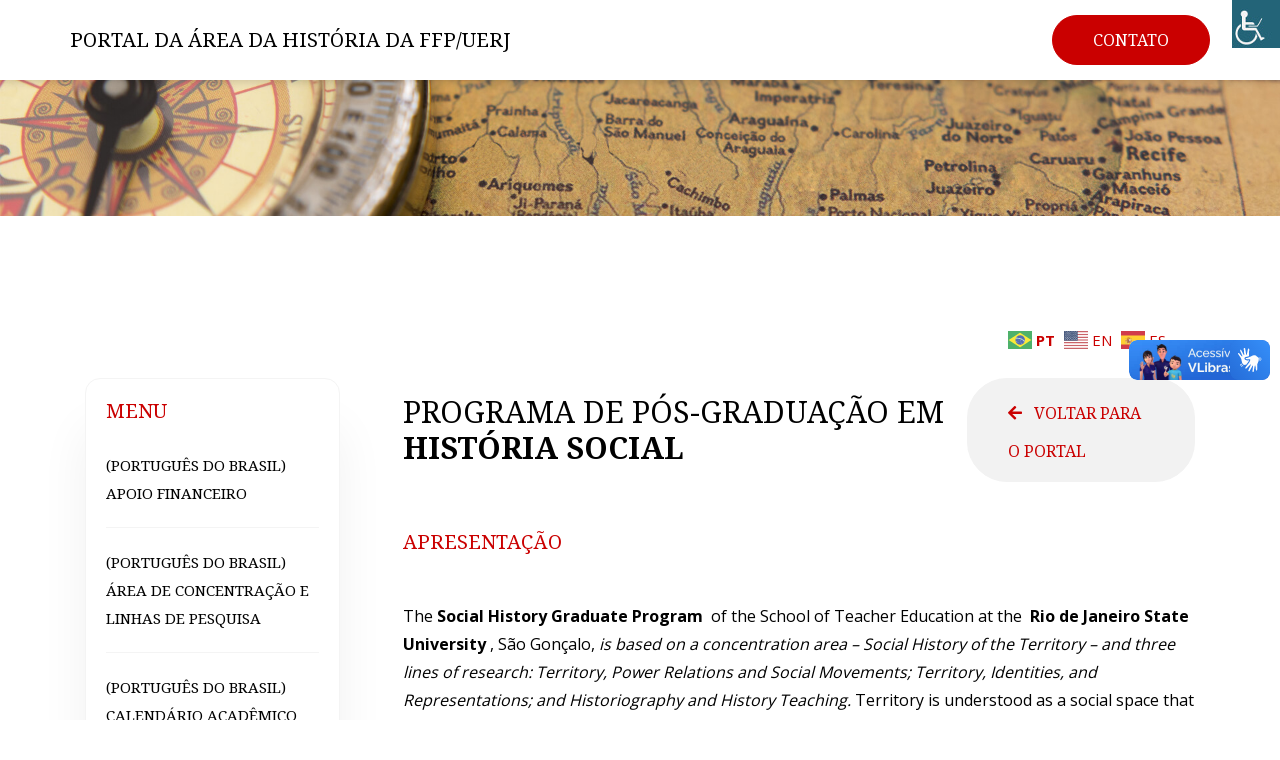

--- FILE ---
content_type: text/html; charset=UTF-8
request_url: https://www.ppghsuerj.pro.br/en/programa-de-pos-graduacao-em-historia-social/
body_size: 8863
content:
<html lang="pt_BR"><head><meta charset="utf-8"><meta http-equiv="X-UA-Compatible" content="IE=edge"><meta name="viewport" content="width=device-width, initial-scale=1.0"><meta name="description" content=""><meta name="author" content=""><link media="all" href="https://www.ppghsuerj.pro.br/wp-content/cache/autoptimize/css/autoptimize_7c3f417ee4a9b5d119ad2e133c4f8a4d.css" rel="stylesheet"><title>Portal da Área da História da FFP/UERJ</title> <!--[if lt IE 9]> <script src="https://oss.maxcdn.com/libs/html5shiv/3.7.0/html5shiv.js"></script> <script src="https://oss.maxcdn.com/libs/respond.js/1.3.0/respond.min.js"></script> <![endif]--> <script>(function(html){html.className = html.className.replace(/\bno-js\b/,'js')})(document.documentElement);</script> <meta name='robots' content='index, follow, max-image-preview:large, max-snippet:-1, max-video-preview:-1' /><title>Programa de pós-graduação em História Social - Portal da Área da História da FFP/UERJ</title><link rel="canonical" href="https://www.ppghsuerj.pro.br/programa-de-pos-graduacao-em-historia-social/" /><meta property="og:locale" content="en_US" /><meta property="og:type" content="article" /><meta property="og:title" content="Programa de pós-graduação em História Social - Portal da Área da História da FFP/UERJ" /><meta property="og:description" content="The Social History Graduate Program  of the School of Teacher Education at the  Rio de Janeiro State University , São Gonçalo, is based on a concentration area &#8211; Social History of the Territory &#8211; and three lines of research: Territory, Power Relations and Social Movements; Territory, Identities, and Representations; and Historiography and History Teaching. Territory is understood as a social &hellip; Continue reading Programa de pós-graduação em História Social" /><meta property="og:url" content="https://www.ppghsuerj.pro.br/programa-de-pos-graduacao-em-historia-social/" /><meta property="og:site_name" content="Portal da Área da História da FFP/UERJ" /><meta property="article:modified_time" content="2025-11-06T13:55:19+00:00" /><meta name="twitter:card" content="summary_large_image" /><meta name="twitter:label1" content="Est. reading time" /><meta name="twitter:data1" content="2 minutes" /> <script type="application/ld+json" class="yoast-schema-graph">{"@context":"https://schema.org","@graph":[{"@type":"WebPage","@id":"https://www.ppghsuerj.pro.br/programa-de-pos-graduacao-em-historia-social/","url":"https://www.ppghsuerj.pro.br/programa-de-pos-graduacao-em-historia-social/","name":"Programa de pós-graduação em História Social - Portal da Área da História da FFP/UERJ","isPartOf":{"@id":"https://www.ppghsuerj.pro.br/#website"},"datePublished":"2021-02-08T22:50:17+00:00","dateModified":"2025-11-06T13:55:19+00:00","breadcrumb":{"@id":"https://www.ppghsuerj.pro.br/programa-de-pos-graduacao-em-historia-social/#breadcrumb"},"inLanguage":"en-US","potentialAction":[{"@type":"ReadAction","target":["https://www.ppghsuerj.pro.br/programa-de-pos-graduacao-em-historia-social/"]}]},{"@type":"BreadcrumbList","@id":"https://www.ppghsuerj.pro.br/programa-de-pos-graduacao-em-historia-social/#breadcrumb","itemListElement":[{"@type":"ListItem","position":1,"name":"Início","item":"https://www.ppghsuerj.pro.br/"},{"@type":"ListItem","position":2,"name":"Programa de pós-graduação em História Social"}]},{"@type":"WebSite","@id":"https://www.ppghsuerj.pro.br/#website","url":"https://www.ppghsuerj.pro.br/","name":"Portal da Área da História da FFP/UERJ","description":"","potentialAction":[{"@type":"SearchAction","target":{"@type":"EntryPoint","urlTemplate":"https://www.ppghsuerj.pro.br/?s={search_term_string}"},"query-input":{"@type":"PropertyValueSpecification","valueRequired":true,"valueName":"search_term_string"}}],"inLanguage":"en-US"}]}</script> <link rel='dns-prefetch' href='//vlibras.gov.br' /><link rel='dns-prefetch' href='//fonts.googleapis.com' /><link rel='dns-prefetch' href='//use.fontawesome.com' /><link href='https://fonts.gstatic.com' crossorigin rel='preconnect' /><link rel="alternate" type="application/rss+xml" title="Portal da Área da História da FFP/UERJ &raquo; Feed" href="https://www.ppghsuerj.pro.br/en/feed/" /><link rel="alternate" type="application/rss+xml" title="Portal da Área da História da FFP/UERJ &raquo; Comments Feed" href="https://www.ppghsuerj.pro.br/en/comments/feed/" /><link rel="alternate" title="oEmbed (JSON)" type="application/json+oembed" href="https://www.ppghsuerj.pro.br/en/wp-json/oembed/1.0/embed?url=https%3A%2F%2Fwww.ppghsuerj.pro.br%2Fen%2Fprograma-de-pos-graduacao-em-historia-social%2F" /><link rel="alternate" title="oEmbed (XML)" type="text/xml+oembed" href="https://www.ppghsuerj.pro.br/en/wp-json/oembed/1.0/embed?url=https%3A%2F%2Fwww.ppghsuerj.pro.br%2Fen%2Fprograma-de-pos-graduacao-em-historia-social%2F&#038;format=xml" /><link rel='stylesheet' id='font-awesome-svg-styles-css' href='https://www.ppghsuerj.pro.br/wp-content/cache/autoptimize/css/autoptimize_single_64070b953b929413fe4c788f8baa7c38.css' type='text/css' media='all' /><link rel='stylesheet' id='twentyfifteen-fonts-css' href='https://fonts.googleapis.com/css?family=Noto+Sans%3A400italic%2C700italic%2C400%2C700%7CNoto+Serif%3A400italic%2C700italic%2C400%2C700%7CInconsolata%3A400%2C700&#038;subset=latin%2Clatin-ext' type='text/css' media='all' /><link rel='stylesheet' id='font-awesome-official-css' href='https://use.fontawesome.com/releases/v5.15.2/css/all.css' type='text/css' media='all' integrity="sha384-vSIIfh2YWi9wW0r9iZe7RJPrKwp6bG+s9QZMoITbCckVJqGCCRhc+ccxNcdpHuYu" crossorigin="anonymous" /><link rel='stylesheet' id='font-awesome-official-v4shim-css' href='https://use.fontawesome.com/releases/v5.15.2/css/v4-shims.css' type='text/css' media='all' integrity="sha384-1CjXmylX8++C7CVZORGA9EwcbYDfZV2D4Kl1pTm3hp2I/usHDafIrgBJNuRTDQ4f" crossorigin="anonymous" /> <script type="text/javascript" src="https://vlibras.gov.br/app/vlibras-plugin.js?ver=1.0" id="vlibrasjs-js"></script> <script type="text/javascript" id="vlibrasjs-js-after">try{vlibrasjs.load({ async: true });}catch(e){}
//# sourceURL=vlibrasjs-js-after</script> <script type="text/javascript" src="https://www.ppghsuerj.pro.br/wp-includes/js/jquery/jquery.min.js?ver=3.7.1" id="jquery-core-js"></script> <link rel="https://api.w.org/" href="https://www.ppghsuerj.pro.br/en/wp-json/" /><link rel="alternate" title="JSON" type="application/json" href="https://www.ppghsuerj.pro.br/en/wp-json/wp/v2/pages/12" /><link hreflang="pb" href="https://www.ppghsuerj.pro.br/pb/programa-de-pos-graduacao-em-historia-social/" rel="alternate" /><link hreflang="en" href="https://www.ppghsuerj.pro.br/en/programa-de-pos-graduacao-em-historia-social/" rel="alternate" /><link hreflang="es" href="https://www.ppghsuerj.pro.br/es/programa-de-pos-graduacao-em-historia-social/" rel="alternate" /><link hreflang="x-default" href="https://www.ppghsuerj.pro.br/programa-de-pos-graduacao-em-historia-social/" rel="alternate" /><meta name="generator" content="qTranslate-X 3.4.6.8" /><link rel="icon" href="https://www.ppghsuerj.pro.br/wp-content/uploads/2021/02/favicon.png" sizes="32x32" /><link rel="icon" href="https://www.ppghsuerj.pro.br/wp-content/uploads/2021/02/favicon.png" sizes="192x192" /><link rel="apple-touch-icon" href="https://www.ppghsuerj.pro.br/wp-content/uploads/2021/02/favicon.png" /><meta name="msapplication-TileImage" content="https://www.ppghsuerj.pro.br/wp-content/uploads/2021/02/favicon.png" /><link rel="shortcut icon" href="https://www.ppghsuerj.pro.br/wp-content/themes/pahffpuerj/img/favicon.png"></head><body data-rsssl=1 class="wp-singular page-template-default page page-id-12 page-parent wp-theme-pahffpuerj chrome osx wp-accessibility-helper accessibility-contrast_mode_on wah_fstype_rem accessibility-location-right page-programa-de-pos-graduacao-em-historia-social"><header><div class="maintop"><div class="container"><div class="row top"><div class="menu-mobile"><div class="menu-space"><div class="main-menu"> <a href="" class="fechar-menu" title="Fechar Menu"><i class="fas fa-times"></i></a><ul><li><h2 class="cor-vermelha font-noto font-size-20 text-uppercase">Menu</h2></li><li class="page_item page-item-124"><a href="https://www.ppghsuerj.pro.br/en/programa-de-pos-graduacao-em-historia-social/linhas-de-pesquisa/">(Português do Brasil) Área de Concentração e Linhas de Pesquisa</a></li><li class="page_item page-item-126"><a href="https://www.ppghsuerj.pro.br/en/programa-de-pos-graduacao-em-historia-social/corpo-docente/">(Português do Brasil) Corpo Docente</a></li><li class="page_item page-item-128"><a href="https://www.ppghsuerj.pro.br/en/programa-de-pos-graduacao-em-historia-social/corpo-discente-mestrado/">(Português do Brasil) Corpo Discente Mestrado</a></li><li class="page_item page-item-131"><a href="https://www.ppghsuerj.pro.br/en/programa-de-pos-graduacao-em-historia-social/corpo-discente-doutorado/">(Português do Brasil) Corpo Discente Doutorado</a></li><li class="page_item page-item-133"><a href="https://www.ppghsuerj.pro.br/en/programa-de-pos-graduacao-em-historia-social/processo-seletivo/">(Português do Brasil) Processo Seletivo</a></li><li class="page_item page-item-139"><a href="https://www.ppghsuerj.pro.br/en/programa-de-pos-graduacao-em-historia-social/eventos/">(Português do Brasil) Eventos</a></li><li class="page_item page-item-1200"><a href="https://www.ppghsuerj.pro.br/en/programa-de-pos-graduacao-em-historia-social/seminario/">(Português do Brasil) Seminário 2025</a></li><li class="page_item page-item-141"><a href="https://www.ppghsuerj.pro.br/en/programa-de-pos-graduacao-em-historia-social/horarios-e-disciplinas-do-semestre/">(Português do Brasil) Horários e Disciplinas do Semestre</a></li><li class="page_item page-item-144"><a href="https://www.ppghsuerj.pro.br/en/programa-de-pos-graduacao-em-historia-social/estrutura-curricular/">(Português do Brasil) Estrutura Curricular</a></li><li class="page_item page-item-147"><a href="https://www.ppghsuerj.pro.br/en/programa-de-pos-graduacao-em-historia-social/disciplinas-dos-cursos/">(Português do Brasil) Disciplinas dos Cursos</a></li><li class="page_item page-item-149"><a href="https://www.ppghsuerj.pro.br/en/programa-de-pos-graduacao-em-historia-social/calendario-academico/">(Português do Brasil) Calendário Acadêmico</a></li><li class="page_item page-item-151"><a href="https://www.ppghsuerj.pro.br/en/programa-de-pos-graduacao-em-historia-social/regulamentos-e-normas/">(Português do Brasil) Regulamentos e Normas</a></li><li class="page_item page-item-153"><a href="https://www.ppghsuerj.pro.br/en/programa-de-pos-graduacao-em-historia-social/formularios/">(Português do Brasil) Formulários</a></li><li class="page_item page-item-155"><a href="https://www.ppghsuerj.pro.br/en/programa-de-pos-graduacao-em-historia-social/dissertacoes-defendidas-e-alunos-egressos/">(Português do Brasil) Dissertações Defendidas e Alunos Egressos</a></li><li class="page_item page-item-157"><a href="https://www.ppghsuerj.pro.br/en/programa-de-pos-graduacao-em-historia-social/teses-defendidas-e-alunos-egressos/">(Português do Brasil) Teses Defendidas e Alunos Egressos</a></li><li class="page_item page-item-161"><a href="https://www.ppghsuerj.pro.br/en/programa-de-pos-graduacao-em-historia-social/publicacoes/">(Português do Brasil) Seminários anteriores (Anais)</a></li><li class="page_item page-item-163"><a href="https://www.ppghsuerj.pro.br/en/programa-de-pos-graduacao-em-historia-social/links/">(Português do Brasil) Links</a></li><li class="page_item page-item-166"><a href="https://www.ppghsuerj.pro.br/en/programa-de-pos-graduacao-em-historia-social/como-chegar-na-ffp/">(Português do Brasil) Como chegar na FFP</a></li><li class="page_item page-item-168"><a href="https://www.ppghsuerj.pro.br/en/programa-de-pos-graduacao-em-historia-social/nucleos-laboratorios-e-grupos-de-pesquisa/">(Português do Brasil) Núcleos, Laboratórios e Grupos de Pesquisa</a></li><li class="page_item page-item-1796"><a href="https://www.ppghsuerj.pro.br/en/programa-de-pos-graduacao-em-historia-social/editais-e-premios/">(Português do Brasil) Editais e prêmios</a></li><li class="page_item page-item-2022"><a href="https://www.ppghsuerj.pro.br/en/programa-de-pos-graduacao-em-historia-social/diploma-e-crn/">(Português do Brasil) Diploma e CRN</a></li><li class="page_item page-item-2027"><a href="https://www.ppghsuerj.pro.br/en/programa-de-pos-graduacao-em-historia-social/inscricao-em-disciplinas-e-declaracao-de-matricula/">(Português do Brasil) Inscrição em Disciplinas e Declaração de Matrícula</a></li><li class="page_item page-item-2040"><a href="https://www.ppghsuerj.pro.br/en/programa-de-pos-graduacao-em-historia-social/apoio-financeiro/">(Português do Brasil) Apoio Financeiro</a></li><li class="page_item page-item-2343"><a href="https://www.ppghsuerj.pro.br/en/programa-de-pos-graduacao-em-historia-social/revista-transversos/">(Português do Brasil) Revista Transversos</a></li><li class="page_item page-item-2346"><a href="https://www.ppghsuerj.pro.br/en/programa-de-pos-graduacao-em-historia-social/pos-doc/">(Português do Brasil) Pós-Doc</a></li></ul></div></div></div> <a href="" class="abrir-menu" title="Abrir Menu"><i class="fa fa-bars"></i></a><div class="logo"> <a href="https://www.ppghsuerj.pro.br" title="Portal da Área da História da FFP/UERJ" class="font-size-20 text-uppercase font-noto"> Portal da Área da História da FFP/UERJ </a></div> <a href="https://www.ppghsuerj.pro.br/contato" title="Contato" class="cta">Contato</a></div></div></div></header><section id="capa" style="background-image:url(https://www.ppghsuerj.pro.br/wp-content/uploads/2021/02/banner.jpg)" class="paginas-internas"></section><section id="conteudo-portal"><div class="container"><div class="text-right pr-4 mb-4">  <div class="gtranslate_wrapper" id="gt-wrapper-42059345"></div></div><div class="row"><div class="col-md-3 sidebar "><div class="bg-branco"><h2 class="cor-vermelha font-noto font-size-20 text-uppercase">Menu</h2><ul><li class="page_item page-item-2040"><a href="https://www.ppghsuerj.pro.br/en/programa-de-pos-graduacao-em-historia-social/apoio-financeiro/">(Português do Brasil) Apoio Financeiro</a></li><li class="page_item page-item-124"><a href="https://www.ppghsuerj.pro.br/en/programa-de-pos-graduacao-em-historia-social/linhas-de-pesquisa/">(Português do Brasil) Área de Concentração e Linhas de Pesquisa</a></li><li class="page_item page-item-149"><a href="https://www.ppghsuerj.pro.br/en/programa-de-pos-graduacao-em-historia-social/calendario-academico/">(Português do Brasil) Calendário Acadêmico</a></li><li class="page_item page-item-166"><a href="https://www.ppghsuerj.pro.br/en/programa-de-pos-graduacao-em-historia-social/como-chegar-na-ffp/">(Português do Brasil) Como chegar na FFP</a></li><li class="page_item page-item-131"><a href="https://www.ppghsuerj.pro.br/en/programa-de-pos-graduacao-em-historia-social/corpo-discente-doutorado/">(Português do Brasil) Corpo Discente Doutorado</a></li><li class="page_item page-item-128"><a href="https://www.ppghsuerj.pro.br/en/programa-de-pos-graduacao-em-historia-social/corpo-discente-mestrado/">(Português do Brasil) Corpo Discente Mestrado</a></li><li class="page_item page-item-126"><a href="https://www.ppghsuerj.pro.br/en/programa-de-pos-graduacao-em-historia-social/corpo-docente/">(Português do Brasil) Corpo Docente</a></li><li class="page_item page-item-2022"><a href="https://www.ppghsuerj.pro.br/en/programa-de-pos-graduacao-em-historia-social/diploma-e-crn/">(Português do Brasil) Diploma e CRN</a></li><li class="page_item page-item-147"><a href="https://www.ppghsuerj.pro.br/en/programa-de-pos-graduacao-em-historia-social/disciplinas-dos-cursos/">(Português do Brasil) Disciplinas dos Cursos</a></li><li class="page_item page-item-155"><a href="https://www.ppghsuerj.pro.br/en/programa-de-pos-graduacao-em-historia-social/dissertacoes-defendidas-e-alunos-egressos/">(Português do Brasil) Dissertações Defendidas e Alunos Egressos</a></li><li class="page_item page-item-1796"><a href="https://www.ppghsuerj.pro.br/en/programa-de-pos-graduacao-em-historia-social/editais-e-premios/">(Português do Brasil) Editais e prêmios</a></li><li class="page_item page-item-144"><a href="https://www.ppghsuerj.pro.br/en/programa-de-pos-graduacao-em-historia-social/estrutura-curricular/">(Português do Brasil) Estrutura Curricular</a></li><li class="page_item page-item-139"><a href="https://www.ppghsuerj.pro.br/en/programa-de-pos-graduacao-em-historia-social/eventos/">(Português do Brasil) Eventos</a></li><li class="page_item page-item-153"><a href="https://www.ppghsuerj.pro.br/en/programa-de-pos-graduacao-em-historia-social/formularios/">(Português do Brasil) Formulários</a></li><li class="page_item page-item-141"><a href="https://www.ppghsuerj.pro.br/en/programa-de-pos-graduacao-em-historia-social/horarios-e-disciplinas-do-semestre/">(Português do Brasil) Horários e Disciplinas do Semestre</a></li><li class="page_item page-item-2027"><a href="https://www.ppghsuerj.pro.br/en/programa-de-pos-graduacao-em-historia-social/inscricao-em-disciplinas-e-declaracao-de-matricula/">(Português do Brasil) Inscrição em Disciplinas e Declaração de Matrícula</a></li><li class="page_item page-item-163"><a href="https://www.ppghsuerj.pro.br/en/programa-de-pos-graduacao-em-historia-social/links/">(Português do Brasil) Links</a></li><li class="page_item page-item-168"><a href="https://www.ppghsuerj.pro.br/en/programa-de-pos-graduacao-em-historia-social/nucleos-laboratorios-e-grupos-de-pesquisa/">(Português do Brasil) Núcleos, Laboratórios e Grupos de Pesquisa</a></li><li class="page_item page-item-2346"><a href="https://www.ppghsuerj.pro.br/en/programa-de-pos-graduacao-em-historia-social/pos-doc/">(Português do Brasil) Pós-Doc</a></li><li class="page_item page-item-133"><a href="https://www.ppghsuerj.pro.br/en/programa-de-pos-graduacao-em-historia-social/processo-seletivo/">(Português do Brasil) Processo Seletivo</a></li><li class="page_item page-item-151"><a href="https://www.ppghsuerj.pro.br/en/programa-de-pos-graduacao-em-historia-social/regulamentos-e-normas/">(Português do Brasil) Regulamentos e Normas</a></li><li class="page_item page-item-2343"><a href="https://www.ppghsuerj.pro.br/en/programa-de-pos-graduacao-em-historia-social/revista-transversos/">(Português do Brasil) Revista Transversos</a></li><li class="page_item page-item-1200"><a href="https://www.ppghsuerj.pro.br/en/programa-de-pos-graduacao-em-historia-social/seminario/">(Português do Brasil) Seminário 2025</a></li><li class="page_item page-item-161"><a href="https://www.ppghsuerj.pro.br/en/programa-de-pos-graduacao-em-historia-social/publicacoes/">(Português do Brasil) Seminários anteriores (Anais)</a></li><li class="page_item page-item-157"><a href="https://www.ppghsuerj.pro.br/en/programa-de-pos-graduacao-em-historia-social/teses-defendidas-e-alunos-egressos/">(Português do Brasil) Teses Defendidas e Alunos Egressos</a></li></ul><div class="d-flex align-items-center"> <a href="https://www.facebook.com/PPGHS" target="_blank"> <svg width="32" height="33" viewBox="0 0 32 33" fill="none" xmlns="http://www.w3.org/2000/svg"> <rect y="0.0947266" width="32" height="32" rx="4" fill="#ca0000"/> <path d="M13.9855 24.0883H17.2047V16.0176H19.4537L19.6915 13.3188H17.2047V11.7831C17.2047 11.1469 17.3332 10.8963 17.9501 10.8963H19.6915V8.09473H17.4618C15.065 8.09473 13.9855 9.14854 13.9855 11.1726V13.3252H12.3083V16.0626H13.9855V24.0947V24.0883Z" fill="white"/> </svg> </a> <a href="https://www.instagram.com/ppghs.uerj/" target="_blank" class="mx-2"> <svg width="32" height="33" viewBox="0 0 32 33" fill="none" xmlns="http://www.w3.org/2000/svg"> <rect y="0.0947266" width="32" height="32" rx="4" fill="#ca0000"/> <path d="M16 9.53189C18.1381 9.53189 18.3858 9.53897 19.2283 9.58145C20.0071 9.61685 20.4319 9.74428 20.715 9.85756C21.0903 9.99915 21.3522 10.1761 21.6354 10.4522C21.9186 10.7354 22.0885 10.9974 22.2301 11.3726C22.3363 11.6558 22.4708 12.0806 22.5062 12.8593C22.5416 13.7018 22.5558 13.9567 22.5558 16.0876C22.5558 18.2186 22.5487 18.4735 22.5062 19.316C22.4708 20.0947 22.3434 20.5195 22.2301 20.8027C22.0885 21.1779 21.9115 21.4399 21.6354 21.723C21.3593 22.0062 21.0903 22.1761 20.715 22.3177C20.4319 22.4239 20.0071 22.5584 19.2283 22.5938C18.3858 22.6292 18.131 22.6434 16 22.6434C13.869 22.6434 13.6142 22.6363 12.7717 22.5938C11.9929 22.5584 11.5681 22.431 11.285 22.3177C10.9097 22.1761 10.6478 21.9992 10.3646 21.723C10.0814 21.4399 9.9115 21.1779 9.76991 20.8027C9.66372 20.5195 9.5292 20.0947 9.49381 19.316C9.45841 18.4735 9.44425 18.2186 9.44425 16.0876C9.44425 13.9567 9.45133 13.7018 9.49381 12.8593C9.5292 12.0806 9.65664 11.6558 9.76991 11.3726C9.9115 10.9974 10.0885 10.7354 10.3646 10.4522C10.6478 10.1691 10.9097 9.99915 11.285 9.85756C11.5681 9.75136 11.9929 9.61685 12.7717 9.58145C13.6142 9.54605 13.869 9.53189 16 9.53189ZM16 8.09473C13.8266 8.09473 13.5575 8.10181 12.7009 8.14428C11.8513 8.17968 11.2708 8.32128 10.7611 8.51951C10.2372 8.72482 9.79115 8.99384 9.34513 9.43986C8.89912 9.88588 8.63009 10.3319 8.42478 10.8558C8.22655 11.3655 8.09204 11.9461 8.05664 12.7956C8.01416 13.6452 8.00708 13.9213 8.00708 16.0947C8.00708 18.2682 8.01416 18.5372 8.05664 19.3938C8.09204 20.2434 8.23363 20.8239 8.42478 21.3337C8.63009 21.8576 8.89912 22.3036 9.34513 22.7496C9.79115 23.1956 10.2372 23.4646 10.7611 23.6699C11.2708 23.8682 11.8513 24.0027 12.7009 24.0452C13.5504 24.0806 13.8266 24.0947 16 24.0947C18.1735 24.0947 18.4425 24.0876 19.2991 24.0452C20.1487 24.0098 20.7292 23.8682 21.2389 23.6699C21.7628 23.4646 22.2088 23.1956 22.6549 22.7496C23.1009 22.3036 23.3699 21.8576 23.5752 21.3337C23.7735 20.8239 23.908 20.2434 23.9434 19.3938C23.9788 18.5443 23.9929 18.2682 23.9929 16.0947C23.9929 13.9213 23.9858 13.6522 23.9434 12.7956C23.908 11.9461 23.7664 11.3655 23.5752 10.8558C23.3699 10.3319 23.1009 9.88588 22.6549 9.43986C22.2088 8.99384 21.7628 8.72482 21.2389 8.51951C20.7292 8.32128 20.1487 8.18676 19.2991 8.14428C18.4496 8.10889 18.1735 8.09473 16 8.09473Z" fill="white"/> <path d="M16 11.9814C13.7345 11.9814 11.8938 13.8222 11.8938 16.0876C11.8938 18.3531 13.7345 20.1938 16 20.1938C18.2655 20.1938 20.1062 18.3531 20.1062 16.0876C20.1062 13.8222 18.2655 11.9814 16 11.9814ZM16 18.7496C14.5274 18.7496 13.338 17.5531 13.338 16.0876C13.338 14.6222 14.5345 13.4257 16 13.4257C17.4655 13.4257 18.6619 14.6222 18.6619 16.0876C18.6619 17.5531 17.4655 18.7496 16 18.7496Z" fill="white"/> <path d="M21.2247 11.8183C21.2247 12.3493 20.7929 12.7811 20.2619 12.7811C19.7309 12.7811 19.2991 12.3493 19.2991 11.8183C19.2991 11.2873 19.7309 10.8555 20.2619 10.8555C20.7929 10.8555 21.2247 11.2873 21.2247 11.8183Z" fill="white"/> </svg> </a> <a href="https://www.youtube.com/@ppghsuerj5708" target="_blank"> <svg width="32" height="33" viewBox="0 0 32 33" fill="none" xmlns="http://www.w3.org/2000/svg"> <rect y="0.0947266" width="32" height="32" rx="4" fill="#ca0000"/> <path d="M24.1697 11.9668C23.9712 11.2259 23.3957 10.6504 22.6614 10.4519C21.3318 10.0947 15.9999 10.0947 15.9999 10.0947C15.9999 10.0947 10.668 10.0947 9.33839 10.4519C8.6041 10.6504 8.02858 11.2325 7.83012 11.9668C7.4729 13.3031 7.4729 16.0947 7.4729 16.0947C7.4729 16.0947 7.4729 18.8863 7.83012 20.2226C8.02858 20.9635 8.6041 21.539 9.33839 21.7375C10.668 22.0947 15.9999 22.0947 15.9999 22.0947C15.9999 22.0947 21.3318 22.0947 22.6614 21.7375C23.3957 21.539 23.9712 20.9569 24.1697 20.2226C24.5269 18.8863 24.5269 16.0947 24.5269 16.0947C24.5269 16.0947 24.5269 13.3031 24.1697 11.9668ZM14.2601 18.6284V13.5611L18.7122 16.0947L14.2601 18.6284Z" fill="white"/> </svg> </a></div></div></div><div class="col-md-9 pl-md-5"><div class="d-lg-flex justify-content-between"><h2 class="font-size-30 font-noto text-uppercase my-3">Programa de  pós-graduação em <b>História Social</b></h2> <a href="https://www.ppghsuerj.pro.br" class="cta cinza" title="Voltar para o portal"><i class="fas fa-arrow-left my-3 mr-2"></i> Voltar para o portal</a></div><h1 class="font-size-20 cor-vermelha font-noto text-uppercase my-5">Apresentação</h1><div class="conteudo-textual"><p>The <strong>Social History Graduate Program </strong> of the School of Teacher Education at the  <strong>Rio de Janeiro State University</strong> , São Gonçalo, <em>is based on a concentration area &#8211; Social History of the Territory &#8211; and three lines of research: Territory, Power Relations and Social Movements; Territory, Identities, and Representations; and Historiography and History Teaching.</em> Territory is understood as a social space that encompasses from local to global networks, from movements, agents, and institutions to forms of symbolic construction, representation, and appropriation, from Colonial Brazil to Republican Brazil. The course was created in 2006 and is recognized by the Ministry of Education with grade 4 in the last Triennial Assessment (2013/2016) of the Coordination for the Improvement of Higher Education Personnel (CAPES). It is intended for people with degrees in History and related fields.</p><p>&nbsp;</p><p><strong>Coordinator<br /> </strong>Prof.. Dra. Helenice Rocha</p><p><strong>Assistant Coordinator<br /> </strong>Prof. Dr. Gelsom Rozentino</p><p><strong>Secretary:</strong>  Cristina Belmont</p><p><strong>Scholarship Commission: </strong> Helenice Rocha, Ana Paula and Izabel Pimentel,  Luiza Tonon da Silva  (PhD student representative) and  Gustavo Nascimento Rocha Dias   (Master student representative)</p><p><strong>Management Commission:</strong> Gelsom Rozentino, Ana Carolina Huguenin, Joana Bahia, Vanessa Mendonça Leite ( representative student  masters) and Rafael Monteiro de Oliveira Cintra  (representative student PhD)</p><p><strong>Student Representative Master:<br /> </strong>Gustavo Nascimento Rocha Dias &#8211; August 2019 / July 2020</p><p><strong>Student Representative Doctorate degree:<br /> </strong>Rafael Monteiro de Oliveira Cintra &#8211; August 2019 / July 2020</p><p>&nbsp;</p><p><strong>Address:</strong> Rua Dr Francisco Portela, 1470 – Patronato, São Gonçalo/RJ CEP: 24435-005<strong><br /> Phones:</strong> +55 (21) 3705-4631 / 3705-2227, Ramal 273<strong><br /> E-mail:</strong>ppghs.uerj@gmail.com<strong><br /> Secretariat Office Hours:</strong> Monday to Friday &#8211; 8h to 16h</p></div></div></div></div></section><section id="apoiadores"><div class="container"><ul class="listagem-apoiadores owl-carousel"><li> <a href="https://anpuh.org.br/" target="_blank"> <img src="https://www.ppghsuerj.pro.br/wp-content/uploads/2021/02/logo-anp.png" class="img-fluid"> </a></li><li> <a href="https://www.gov.br/capes/pt-br" target="_blank"> <img src="https://www.ppghsuerj.pro.br/wp-content/uploads/2021/02/logo-capes.png" class="img-fluid"> </a></li><li> <a href="https://www.gov.br/cnpq/pt-br" target="_blank"> <img src="https://www.ppghsuerj.pro.br/wp-content/uploads/2021/02/logo-cnpq.png" class="img-fluid"> </a></li><li> <a href="https://www.faperj.br/" target="_blank"> <img src="https://www.ppghsuerj.pro.br/wp-content/uploads/2021/02/logo-faperj.png" class="img-fluid"> </a></li><li> <a href="https://www.ffp.uerj.br/" target="_blank"> <img src="https://www.ppghsuerj.pro.br/wp-content/uploads/2021/02/logo-uerj.png" class="img-fluid"> </a></li><li> <a href="https://www.uerj.br/" target="_blank"> <img src="https://www.ppghsuerj.pro.br/wp-content/uploads/2021/02/logo-ufrj.png" class="img-fluid"> </a></li></ul></div></section><footer class="bg-cinza-claro font-size-13 font-noto text-uppercase "><div class="container"><div class="row"><div class="col-md-8"> Portal da Área da História da FFP/UERJ © Todos os direitos reservados.</div><div class="col-md-4 text-md-right"> Desenvolvido por <a href="#" title="I2W" target="_blank">I2W</a></div></div></div> <script type="speculationrules">{"prefetch":[{"source":"document","where":{"and":[{"href_matches":"/en/*"},{"not":{"href_matches":["/wp-*.php","/wp-admin/*","/wp-content/uploads/*","/wp-content/*","/wp-content/plugins/*","/wp-content/themes/pahffpuerj/*","/en/*\\?(.+)"]}},{"not":{"selector_matches":"a[rel~=\"nofollow\"]"}},{"not":{"selector_matches":".no-prefetch, .no-prefetch a"}}]},"eagerness":"conservative"}]}</script> <div vw class="enabled"><div vw-access-button class="active"></div><div vw-plugin-wrapper><div class="vw-plugin-top-wrapper"></div></div></div> <script>new window.VLibras.Widget('https://vlibras.gov.br/app');</script> <div id="wp_access_helper_container" class="accessability_container light_theme"> <button type="button" class="wahout aicon_link"
 accesskey="z"
 aria-label="Accessibility Helper sidebar"
 title="Accessibility Helper sidebar"> <img src="https://www.ppghsuerj.pro.br/wp-content/plugins/wp-accessibility-helper/assets/images/accessibility-48.jpg"
 alt="Accessibility" class="aicon_image" /> </button><div id="access_container" aria-hidden="true"> <button tabindex="-1" type="button" class="close_container wahout"
 accesskey="x"
 aria-label="Fechar"
 title="Fechar"> Fechar </button><div class="access_container_inner"><div class="a_module wah_font_resize"><div class="a_module_title">Font Resize</div><div class="a_module_exe font_resizer"> <button type="button" class="wah-action-button smaller wahout" title="smaller font size" aria-label="smaller font size">A-</button> <button type="button" class="wah-action-button larger wahout" title="larger font size" aria-label="larger font size">A+</button></div></div><div class="a_module wah_contrast_trigger"><div class="a_module_title">Contraste</div><div class="a_module_exe"> <button type="button" id="contrast_trigger" class="contrast_trigger wah-action-button wahout wah-call-contrast-trigger" title="Contrast">Escolher cor</button><div class="color_selector" aria-hidden="true"> <button type="button" class="convar black wahout" data-bgcolor="#000" data-color="#FFF" title="black">black</button> <button type="button" class="convar white wahout" data-bgcolor="#FFF" data-color="#000" title="white">white</button> <button type="button" class="convar green wahout" data-bgcolor="#00FF21" data-color="#000" title="green">green</button> <button type="button" class="convar blue wahout" data-bgcolor="#0FF" data-color="#000" title="blue">blue</button> <button type="button" class="convar red wahout" data-bgcolor="#F00" data-color="#000" title="red">red</button> <button type="button" class="convar orange wahout" data-bgcolor="#FF6A00" data-color="#000" title="orange">orange</button> <button type="button" class="convar yellow wahout" data-bgcolor="#FFD800" data-color="#000" title="yellow">yellow</button> <button type="button" class="convar navi wahout" data-bgcolor="#B200FF" data-color="#000" title="navi">navi</button></div></div></div><div class="a_module wah_clear_cookies"><div class="a_module_exe"> <button type="button" class="wah-action-button wahout wah-call-clear-cookies" aria-label="Limpar opções" title="Limpar opções">Limpar opções</button></div></div> <button type="button" title="Close sidebar" class="wah-skip close-wah-sidebar"> Fechar </button></div></div><div class="wah-free-credits"><div class="wah-free-credits-inner"> <a href="https://accessibility-helper.co.il/" target="_blank" title="Accessibility by WP Accessibility Helper Team">Accessibility by WAH</a></div></div></div> <script type="text/javascript" src="https://www.ppghsuerj.pro.br/wp-includes/js/dist/hooks.min.js?ver=dd5603f07f9220ed27f1" id="wp-hooks-js"></script> <script type="text/javascript" src="https://www.ppghsuerj.pro.br/wp-includes/js/dist/i18n.min.js?ver=c26c3dc7bed366793375" id="wp-i18n-js"></script> <script type="text/javascript" id="wp-i18n-js-after">wp.i18n.setLocaleData( { 'text direction\u0004ltr': [ 'ltr' ] } );
//# sourceURL=wp-i18n-js-after</script> <script type="text/javascript" id="contact-form-7-js-before">var wpcf7 = {
    "api": {
        "root": "https:\/\/www.ppghsuerj.pro.br\/en\/wp-json\/",
        "namespace": "contact-form-7\/v1"
    }
};
//# sourceURL=contact-form-7-js-before</script> <script type="text/javascript" id="twentyfifteen-script-js-extra">var screenReaderText = {"expand":"\u003Cspan class=\"screen-reader-text\"\u003Eexpand child menu\u003C/span\u003E","collapse":"\u003Cspan class=\"screen-reader-text\"\u003Ecollapse child menu\u003C/span\u003E"};
//# sourceURL=twentyfifteen-script-js-extra</script> <script type="text/javascript" id="gt_widget_script_42059345-js-before">window.gtranslateSettings = /* document.write */ window.gtranslateSettings || {};window.gtranslateSettings['42059345'] = {"default_language":"pt","languages":["pt","en","es"],"url_structure":"none","flag_style":"2d","flag_size":24,"wrapper_selector":"#gt-wrapper-42059345","alt_flags":{"en":"usa","pt":"brazil"},"horizontal_position":"inline","flags_location":"\/wp-content\/plugins\/gtranslate\/flags\/"};
//# sourceURL=gt_widget_script_42059345-js-before</script><script src="https://www.ppghsuerj.pro.br/wp-content/cache/autoptimize/js/autoptimize_single_dda98f8b79ed6f292899876ab7c67efb.js?ver=2c34d149ff129bca669b53882671c081" data-no-optimize="1" data-no-minify="1" data-gt-orig-url="/en/programa-de-pos-graduacao-em-historia-social/" data-gt-orig-domain="www.ppghsuerj.pro.br" data-gt-widget-id="42059345" defer></script><script id="wp-emoji-settings" type="application/json">{"baseUrl":"https://s.w.org/images/core/emoji/17.0.2/72x72/","ext":".png","svgUrl":"https://s.w.org/images/core/emoji/17.0.2/svg/","svgExt":".svg","source":{"concatemoji":"https://www.ppghsuerj.pro.br/wp-includes/js/wp-emoji-release.min.js?ver=2c34d149ff129bca669b53882671c081"}}</script> <script type="module">/*! This file is auto-generated */
const a=JSON.parse(document.getElementById("wp-emoji-settings").textContent),o=(window._wpemojiSettings=a,"wpEmojiSettingsSupports"),s=["flag","emoji"];function i(e){try{var t={supportTests:e,timestamp:(new Date).valueOf()};sessionStorage.setItem(o,JSON.stringify(t))}catch(e){}}function c(e,t,n){e.clearRect(0,0,e.canvas.width,e.canvas.height),e.fillText(t,0,0);t=new Uint32Array(e.getImageData(0,0,e.canvas.width,e.canvas.height).data);e.clearRect(0,0,e.canvas.width,e.canvas.height),e.fillText(n,0,0);const a=new Uint32Array(e.getImageData(0,0,e.canvas.width,e.canvas.height).data);return t.every((e,t)=>e===a[t])}function p(e,t){e.clearRect(0,0,e.canvas.width,e.canvas.height),e.fillText(t,0,0);var n=e.getImageData(16,16,1,1);for(let e=0;e<n.data.length;e++)if(0!==n.data[e])return!1;return!0}function u(e,t,n,a){switch(t){case"flag":return n(e,"\ud83c\udff3\ufe0f\u200d\u26a7\ufe0f","\ud83c\udff3\ufe0f\u200b\u26a7\ufe0f")?!1:!n(e,"\ud83c\udde8\ud83c\uddf6","\ud83c\udde8\u200b\ud83c\uddf6")&&!n(e,"\ud83c\udff4\udb40\udc67\udb40\udc62\udb40\udc65\udb40\udc6e\udb40\udc67\udb40\udc7f","\ud83c\udff4\u200b\udb40\udc67\u200b\udb40\udc62\u200b\udb40\udc65\u200b\udb40\udc6e\u200b\udb40\udc67\u200b\udb40\udc7f");case"emoji":return!a(e,"\ud83e\u1fac8")}return!1}function f(e,t,n,a){let r;const o=(r="undefined"!=typeof WorkerGlobalScope&&self instanceof WorkerGlobalScope?new OffscreenCanvas(300,150):document.createElement("canvas")).getContext("2d",{willReadFrequently:!0}),s=(o.textBaseline="top",o.font="600 32px Arial",{});return e.forEach(e=>{s[e]=t(o,e,n,a)}),s}function r(e){var t=document.createElement("script");t.src=e,t.defer=!0,document.head.appendChild(t)}a.supports={everything:!0,everythingExceptFlag:!0},new Promise(t=>{let n=function(){try{var e=JSON.parse(sessionStorage.getItem(o));if("object"==typeof e&&"number"==typeof e.timestamp&&(new Date).valueOf()<e.timestamp+604800&&"object"==typeof e.supportTests)return e.supportTests}catch(e){}return null}();if(!n){if("undefined"!=typeof Worker&&"undefined"!=typeof OffscreenCanvas&&"undefined"!=typeof URL&&URL.createObjectURL&&"undefined"!=typeof Blob)try{var e="postMessage("+f.toString()+"("+[JSON.stringify(s),u.toString(),c.toString(),p.toString()].join(",")+"));",a=new Blob([e],{type:"text/javascript"});const r=new Worker(URL.createObjectURL(a),{name:"wpTestEmojiSupports"});return void(r.onmessage=e=>{i(n=e.data),r.terminate(),t(n)})}catch(e){}i(n=f(s,u,c,p))}t(n)}).then(e=>{for(const n in e)a.supports[n]=e[n],a.supports.everything=a.supports.everything&&a.supports[n],"flag"!==n&&(a.supports.everythingExceptFlag=a.supports.everythingExceptFlag&&a.supports[n]);var t;a.supports.everythingExceptFlag=a.supports.everythingExceptFlag&&!a.supports.flag,a.supports.everything||((t=a.source||{}).concatemoji?r(t.concatemoji):t.wpemoji&&t.twemoji&&(r(t.twemoji),r(t.wpemoji)))});
//# sourceURL=https://www.ppghsuerj.pro.br/wp-includes/js/wp-emoji-loader.min.js</script> </footer>  <script defer src="https://www.ppghsuerj.pro.br/wp-content/cache/autoptimize/js/autoptimize_27863d7a1e6dd4caca5b2a27b49f8f01.js"></script></body></html>